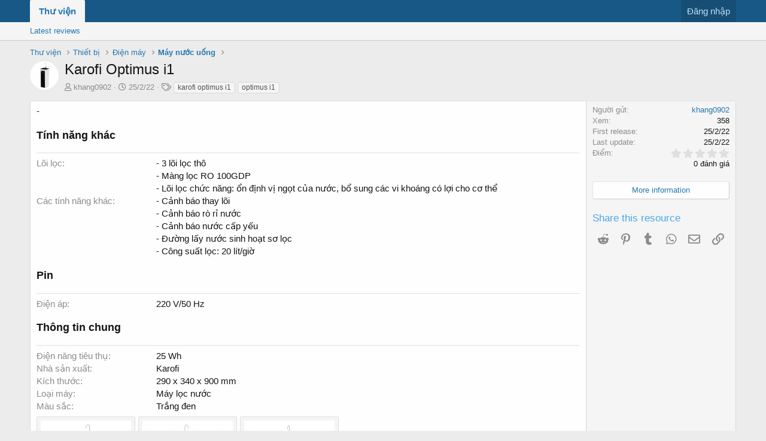

--- FILE ---
content_type: text/html; charset=utf-8
request_url: https://thuvien.tinhte.vn/resources/karofi-optimus-i1.71954/
body_size: 7699
content:
<!DOCTYPE html>
<html id="XF" lang="vi-VN" dir="LTR"
	data-app="public"
	data-template="xfrm_resource_view"
	data-container-key="xfrmCategory-42"
	data-content-key=""
	data-logged-in="false"
	data-cookie-prefix="thuvien_"
	class="has-no-js template-xfrm_resource_view"
	 data-run-jobs="">
<head>
	<meta charset="utf-8" />
	<meta http-equiv="X-UA-Compatible" content="IE=Edge" />
	<meta name="viewport" content="width=device-width, initial-scale=1">

	
	
	

	<title>Karofi Optimus i1 | Thư viện Tinh tế</title>

	
		
		<meta name="description" content="-" />
		<meta property="og:description" content="-" />
		<meta property="twitter:description" content="-" />
	
	
		<meta property="og:url" content="https://tinhte.vn/resources/karofi-optimus-i1.71954/" />
	
		<link rel="canonical" href="https://tinhte.vn/resources/karofi-optimus-i1.71954/" />
	

	
		
	
	
	<meta property="og:site_name" content="Thư viện Tinh tế" />


	
	
		
	
	
	<meta property="og:type" content="website" />


	
	
		
	
	
	
		<meta property="og:title" content="Karofi Optimus i1" />
		<meta property="twitter:title" content="Karofi Optimus i1" />
	


	
	
	
	

	
		<meta name="theme-color" content="#185886" />
	

	
	

	
	<link rel="preload" href="/styles/fonts/fa/fa-regular-400.woff2" as="font" type="font/woff2" crossorigin="anonymous" />


	<link rel="preload" href="/styles/fonts/fa/fa-solid-900.woff2" as="font" type="font/woff2" crossorigin="anonymous" />


<link rel="preload" href="/styles/fonts/fa/fa-brands-400.woff2" as="font" type="font/woff2" crossorigin="anonymous" />

	<link rel="stylesheet" href="/css.php?css=public%3Anormalize.css%2Cpublic%3Acore.less%2Cpublic%3Aapp.less&amp;s=80&amp;l=2&amp;d=1691482759&amp;k=53d0e955d250ec8432856547d4c3b32391580b27" />

	<link rel="stylesheet" href="/css.php?css=public%3Aattachments.less%2Cpublic%3Alightbox.less%2Cpublic%3Arating_stars.less%2Cpublic%3Ashare_controls.less%2Cpublic%3Axfrm.less%2Cpublic%3Aextra.less&amp;s=80&amp;l=2&amp;d=1691482759&amp;k=7fb8f57a571dffcdc8481987e6b2e855b8d1ec84" />

	
		<script src="/js/xf/preamble.min.js?_v=c16c8864"></script>
	


	
	
	
	<script async src="https://www.googletagmanager.com/gtag/js?id=UA-2120640-1"></script>
	<script>
		window.dataLayer = window.dataLayer || [];
		function gtag(){dataLayer.push(arguments);}
		gtag('js', new Date());
		gtag('config', 'UA-2120640-1', {
			// 
			
				'cookie_domain': '.thuvien.tinhte.vn',
			
			
		});
	</script>



<script async src="https://pagead2.googlesyndication.com/pagead/js/adsbygoogle.js"></script>
<script>
  (adsbygoogle = window.adsbygoogle || []).push({
    google_ad_client: "ca-pub-3591619806585325",
    enable_page_level_ads: true
  });
</script>

</head>
<body data-template="xfrm_resource_view">

<div class="p-pageWrapper" id="top">



<header class="p-header" id="header">
	<div class="p-header-inner">
		<div class="p-header-content">

			<div class="p-header-logo p-header-logo--image">
				<a href="/">
					<img src="/styles/default/xenforo/xenforo-logo.png"
						alt="Thư viện Tinh tế"
						 />
				</a>
			</div>

			
		</div>
	</div>
</header>





	<div class="p-navSticky p-navSticky--primary" data-xf-init="sticky-header">
		
	<nav class="p-nav">
		<div class="p-nav-inner">
			<a class="p-nav-menuTrigger" data-xf-click="off-canvas" data-menu=".js-headerOffCanvasMenu" role="button" tabindex="0">
				<i aria-hidden="true"></i>
				<span class="p-nav-menuText">Menu</span>
			</a>

			<div class="p-nav-smallLogo">
				<a href="/">
					<img src="/styles/default/xenforo/xenforo-logo.png"
						alt="Thư viện Tinh tế"
					 />
				</a>
			</div>

			<div class="p-nav-scroller hScroller" data-xf-init="h-scroller" data-auto-scroll=".p-navEl.is-selected">
				<div class="hScroller-scroll">
					<ul class="p-nav-list js-offCanvasNavSource">
					
						<li>
							
	<div class="p-navEl is-selected" data-has-children="true">
		

			
	
	<a href="/"
		class="p-navEl-link p-navEl-link--splitMenu "
		
		
		data-nav-id="xfrm">Thư viện</a>


			<a data-xf-key="1"
				data-xf-click="menu"
				data-menu-pos-ref="< .p-navEl"
				data-arrow-pos-ref="< .p-navEl"
				class="p-navEl-splitTrigger"
				role="button"
				tabindex="0"
				aria-label="Toggle expanded"
				aria-expanded="false"
				aria-haspopup="true"></a>

		
		
			<div class="menu menu--structural" data-menu="menu" aria-hidden="true">
				<div class="menu-content">
					<!--<h4 class="menu-header">Thư viện</h4>-->
					
						
	
	
	<a href="/resources/latest-reviews"
		class="menu-linkRow u-indentDepth0 js-offCanvasCopy "
		
		
		data-nav-id="xfrmLatestReviews">Latest reviews</a>

	

					
				</div>
			</div>
		
	</div>

						</li>
					
					</ul>
				</div>
			</div>

			<div class="p-nav-opposite">
				<div class="p-navgroup p-account p-navgroup--guest">
					
						<a href="/login/" class="p-navgroup-link p-navgroup-link--textual p-navgroup-link--logIn"
							data-xf-click="overlay" data-follow-redirects="on">
							<span class="p-navgroup-linkText">Đăng nhập</span>
						</a>
						
					
				</div>

				<div class="p-navgroup p-discovery p-discovery--noSearch">
					<a href="/whats-new/"
						class="p-navgroup-link p-navgroup-link--iconic p-navgroup-link--whatsnew"
						title="Bài mới">
						<i aria-hidden="true"></i>
						<span class="p-navgroup-linkText">Bài mới</span>
					</a>

					
				</div>
			</div>
		</div>
	</nav>

	</div>
	
	
		<div class="p-sectionLinks">
			<div class="p-sectionLinks-inner hScroller" data-xf-init="h-scroller">
				<div class="hScroller-scroll">
					<ul class="p-sectionLinks-list">
					
						<li>
							
	<div class="p-navEl " >
		

			
	
	<a href="/resources/latest-reviews"
		class="p-navEl-link "
		
		data-xf-key="alt+1"
		data-nav-id="xfrmLatestReviews">Latest reviews</a>


			

		
		
	</div>

						</li>
					
					</ul>
				</div>
			</div>
		</div>
	



<div class="offCanvasMenu offCanvasMenu--nav js-headerOffCanvasMenu" data-menu="menu" aria-hidden="true" data-ocm-builder="navigation">
	<div class="offCanvasMenu-backdrop" data-menu-close="true"></div>
	<div class="offCanvasMenu-content">
		<div class="offCanvasMenu-header">
			Menu
			<a class="offCanvasMenu-closer" data-menu-close="true" role="button" tabindex="0" aria-label="Đóng"></a>
		</div>
		
			<div class="p-offCanvasRegisterLink">
				<div class="offCanvasMenu-linkHolder">
					<a href="/login/" class="offCanvasMenu-link" data-xf-click="overlay" data-menu-close="true">
						Đăng nhập
					</a>
				</div>
				<hr class="offCanvasMenu-separator" />
				
			</div>
		
		<div class="js-offCanvasNavTarget"></div>
	</div>
</div>

<div class="p-body">
	<div class="p-body-inner">
		<!--XF:EXTRA_OUTPUT-->

		

		

		
		
	
		<ul class="p-breadcrumbs "
			itemscope itemtype="https://schema.org/BreadcrumbList">
		
			

			
			

			
				
				
	<li itemprop="itemListElement" itemscope itemtype="https://schema.org/ListItem">
		<a href="/" itemprop="item">
			<span itemprop="name">Thư viện</span>
		</a>
		<meta itemprop="position" content="1" />
	</li>

			
			
				
				
	<li itemprop="itemListElement" itemscope itemtype="https://schema.org/ListItem">
		<a href="/resources/categories/thiet-bi.10/" itemprop="item">
			<span itemprop="name">Thiết bị</span>
		</a>
		<meta itemprop="position" content="2" />
	</li>

			
				
				
	<li itemprop="itemListElement" itemscope itemtype="https://schema.org/ListItem">
		<a href="/resources/categories/dien-may.24/" itemprop="item">
			<span itemprop="name">Điện máy</span>
		</a>
		<meta itemprop="position" content="3" />
	</li>

			
				
				
	<li itemprop="itemListElement" itemscope itemtype="https://schema.org/ListItem">
		<a href="/resources/categories/may-nuoc-uong.42/" itemprop="item">
			<span itemprop="name">Máy nước uống</span>
		</a>
		<meta itemprop="position" content="4" />
	</li>

			

		
		</ul>
	

		

		
	<noscript><div class="blockMessage blockMessage--important blockMessage--iconic u-noJsOnly">JavaScript is disabled. For a better experience, please enable JavaScript in your browser before proceeding.</div></noscript>

		
	<!--[if lt IE 9]><div class="blockMessage blockMessage&#45;&#45;important blockMessage&#45;&#45;iconic">You are using an out of date browser. It  may not display this or other websites correctly.<br />You should upgrade or use an <a href="https://www.google.com/chrome/browser/" target="_blank">alternative browser</a>.</div><![endif]-->


		
			<div class="p-body-header">
				
		<div class="contentRow contentRow--hideFigureNarrow">
			<span class="contentRow-figure">
				
					<span  class="avatar avatar--s"><img src="https://thuvien.tinhte.vn/data/resource_icons/71/71954.jpg?1645798787" alt="Karofi Optimus i1" /></span>
				
			</span>
			<div class="contentRow-main">
				<div class="p-title">
					<h1 class="p-title-value">
						
							Karofi Optimus i1
						
						
					</h1>
					
				</div>
				
					<div class="p-description">
						
							<ul class="listInline listInline--bullet">
								<li>
									<i class="fa--xf far fa-user" aria-hidden="true" title="Người gửi"></i>
									<span class="u-srOnly">Người gửi</span>

									<a href="/members/khang0902.2150746/" class="username  u-concealed" dir="auto" data-user-id="2150746" data-xf-init="member-tooltip"><span class="username--admin">khang0902</span></a>
								</li>
								<li>
									<i class="fa--xf far fa-clock" aria-hidden="true" title="Creation date"></i>
									<span class="u-srOnly">Creation date</span>

									<a href="/resources/karofi-optimus-i1.71954/" class="u-concealed"><time  class="u-dt" dir="auto" datetime="2022-02-25T21:19:38+0700" data-time="1645798778" data-date-string="25/2/22" data-time-string="21:19" title="21:19 ngày 25/2/22">25/2/22</time></a>
								</li>
								
									<li>

										

	

	<dl class="tagList tagList--resource-71954 ">
		<dt>
			
				
		<i class="fa--xf far fa-tags" aria-hidden="true" title="Tag"></i>
		<span class="u-srOnly">Tag</span>
	
			
		</dt>
		<dd>
			<span class="js-tagList">
				
					
						<a href="/tags/karofi-optimus-i1/" class="tagItem" dir="auto">karofi optimus i1</a>
					
						<a href="/tags/optimus-i1/" class="tagItem" dir="auto">optimus i1</a>
					
				
			</span>
		</dd>
	</dl>


									</li>
								
								
							</ul>
						
					</div>
				
			</div>
		</div>
	
			</div>
		

		<div class="p-body-main  ">
			

			<div class="p-body-content">
				
				<div class="p-body-pageContent">





	

	




	



	



	








	
	
	
		
	
	
	


	
	
	
		
	
	
	


	
	
		
	
	
	


	
	










	
		
		
	


<div class="block">
	
	<div class="block-container">
		<div class="block-body lbContainer js-resourceBody"
			data-xf-init="lightbox"
			data-lb-id="resource-71954"
			data-lb-caption-desc="khang0902 &middot; 21:19 ngày 25/2/22">

			<div class="resourceBody">
				<article class="resourceBody-main js-lbContainer">
					

	
	
		
		
	
		
		
	
		
		
	
		
		
	
		
		
	
		
		
	


					
						<div class="bbWrapper">-</div>
					

					

	
	
		
		
	
		
		
	
		
		
			<div class="xfrruGroup xfrruGroup--tulanh_khac xfrruGroup--below_info xfrruGroup--view">
				<h3>
					Tính năng khác
				</h3>
				<div class="resourceBody-fields resourceBody-fields--after">

		
			

	
		
			<dl class="pairs pairs--columns pairs--fixedSmall">
				<dt>Lõi lọc</dt>
				<dd>
					
	
		
			- 3 lõi lọc thô<br />
- Màng lọc RO 100GDP<br />
- Lõi lọc chức năng: ổn định vị ngọt của nước, bổ sung các vi khoáng có lợi cho cơ thể
		
	

				</dd>
			</dl>
		
	
		
	
		
	
		
			<dl class="pairs pairs--columns pairs--fixedSmall">
				<dt>Các tính năng khác</dt>
				<dd>
					
	
		
			- Cảnh báo thay lõi<br />
- Cảnh báo rò rỉ nước<br />
- Cảnh báo nước cấp yếu<br />
- Đường lấy nước sinh hoạt sơ lọc<br />
- Công suất lọc: 20 lít/giờ
		
	

				</dd>
			</dl>
		
	

		
		
				</div>
			</div>
		
	
		
		
			<div class="xfrruGroup xfrruGroup--battery xfrruGroup--below_info xfrruGroup--view">
				<h3>
					Pin
				</h3>
				<div class="resourceBody-fields resourceBody-fields--after">

		
			

	
		
			<dl class="pairs pairs--columns pairs--fixedSmall">
				<dt>Điện áp</dt>
				<dd>
					
	
		
			220 V/50 Hz
		
	

				</dd>
			</dl>
		
	

		
		
				</div>
			</div>
		
	
		
		
			<div class="xfrruGroup xfrruGroup--thong_tin_chung xfrruGroup--below_info xfrruGroup--view">
				<h3>
					Thông tin chung
				</h3>
				<div class="resourceBody-fields resourceBody-fields--after">

		
			

	
		
	
		
	
		
	
		
			<dl class="pairs pairs--columns pairs--fixedSmall">
				<dt>Điện năng tiêu thụ</dt>
				<dd>
					
	
		
			25 Wh
		
	

				</dd>
			</dl>
		
	
		
			<dl class="pairs pairs--columns pairs--fixedSmall">
				<dt>Nhà sản xuất</dt>
				<dd>
					
	
		
			Karofi
		
	

				</dd>
			</dl>
		
	
		
			<dl class="pairs pairs--columns pairs--fixedSmall">
				<dt>Kích thước</dt>
				<dd>
					
	
		
			290 x 340 x 900 mm
		
	

				</dd>
			</dl>
		
	
		
	
		
			<dl class="pairs pairs--columns pairs--fixedSmall">
				<dt>Loại máy</dt>
				<dd>
					
	
		
			Máy lọc nước
		
	

				</dd>
			</dl>
		
	
		
			<dl class="pairs pairs--columns pairs--fixedSmall">
				<dt>Màu sắc</dt>
				<dd>
					
	
		
			Trắng đen
		
	

				</dd>
			</dl>
		
	
		
	

		
		
				</div>
			</div>
		
	
		
		
	


					
						
							
							<ul class="attachmentList resourceBody-attachments">
								
									
										
	<li class="attachment hasEngine">
		
			
	
		
		
	


			<div class="attachment-icon attachment-icon--img">
				<a href="https://thuvien.tinhte.vn/data/2022/02/4557665_fbaf819aa437788fac5865d9573e2dfb.jpg" target="_blank" class="js-lbImage">
					<img src="https://thuvien.tinhte.vn/data/2022/02/4557665_fbaf819aa437788fac5865d9573e2dfb_thumb.jpg" alt="Karofi_optimus_s1_1.jpg" />
				</a>
			</div>
		
		<div class="attachment-name">
			<a href="https://thuvien.tinhte.vn/data/2022/02/4557665_fbaf819aa437788fac5865d9573e2dfb.jpg" target="_blank" title="Karofi_optimus_s1_1.jpg">Karofi_optimus_s1_1.jpg</a>
		</div>
		<div class="attachment-details">
			<span class="attachment-details-size">53 KB</span>
			<span class="attachment-details-views">Xem: 0</span>
		</div>
	</li>

									
										
	<li class="attachment hasEngine">
		
			
	
		
		
	


			<div class="attachment-icon attachment-icon--img">
				<a href="https://thuvien.tinhte.vn/data/2022/02/4557666_7783b3863bd59e762e2164967bb60038.jpg" target="_blank" class="js-lbImage">
					<img src="https://thuvien.tinhte.vn/data/2022/02/4557666_7783b3863bd59e762e2164967bb60038_thumb.jpg" alt="Karofi_optimus_s1_2.jpg" />
				</a>
			</div>
		
		<div class="attachment-name">
			<a href="https://thuvien.tinhte.vn/data/2022/02/4557666_7783b3863bd59e762e2164967bb60038.jpg" target="_blank" title="Karofi_optimus_s1_2.jpg">Karofi_optimus_s1_2.jpg</a>
		</div>
		<div class="attachment-details">
			<span class="attachment-details-size">52.5 KB</span>
			<span class="attachment-details-views">Xem: 0</span>
		</div>
	</li>

									
										
	<li class="attachment hasEngine">
		
			
	
		
		
	


			<div class="attachment-icon attachment-icon--img">
				<a href="https://thuvien.tinhte.vn/data/2022/02/4557667_45a4a191fbe82126a1574a010543f62c.jpg" target="_blank" class="js-lbImage">
					<img src="https://thuvien.tinhte.vn/data/2022/02/4557667_45a4a191fbe82126a1574a010543f62c_thumb.jpg" alt="Karofi_optimus_s1_3.jpg" />
				</a>
			</div>
		
		<div class="attachment-name">
			<a href="https://thuvien.tinhte.vn/data/2022/02/4557667_45a4a191fbe82126a1574a010543f62c.jpg" target="_blank" title="Karofi_optimus_s1_3.jpg">Karofi_optimus_s1_3.jpg</a>
		</div>
		<div class="attachment-details">
			<span class="attachment-details-size">52.5 KB</span>
			<span class="attachment-details-views">Xem: 0</span>
		</div>
	</li>

									
								
							</ul>
						
					

					

					<div class="reactionsBar js-reactionsList ">
						
					</div>

					<div class="js-historyTarget toggleTarget" data-href="trigger-href"></div>
				</article>

				<div class="resourceBody-sidebar">
					<div class="resourceSidebarGroup">
						<dl class="pairs pairs--justified">
							<dt>Người gửi</dt>
							<dd><a href="/members/khang0902.2150746/" class="username " dir="auto" data-user-id="2150746" data-xf-init="member-tooltip"><span class="username--admin">khang0902</span></a></dd>
						</dl>
						
						<dl class="pairs pairs--justified">
							<dt>Xem</dt>
							<dd>358</dd>
						</dl>
						<dl class="pairs pairs--justified">
							<dt>First release</dt>
							<dd><time  class="u-dt" dir="auto" datetime="2022-02-25T21:19:38+0700" data-time="1645798778" data-date-string="25/2/22" data-time-string="21:19" title="21:19 ngày 25/2/22">25/2/22</time></dd>
						</dl>
						<dl class="pairs pairs--justified">
							<dt>Last update</dt>
							<dd><time  class="u-dt" dir="auto" datetime="2022-02-25T21:19:38+0700" data-time="1645798778" data-date-string="25/2/22" data-time-string="21:19" title="21:19 ngày 25/2/22">25/2/22</time></dd>
						</dl>
						<dl class="pairs pairs--justified">
							<dt>Điểm</dt>
							<dd>
								
	<span class="ratingStarsRow ratingStarsRow--textBlock">
		
	

	<span class="ratingStars " title="0.00 star(s)">
		<span class="ratingStars-star"></span>
		<span class="ratingStars-star"></span>
		<span class="ratingStars-star"></span>
		<span class="ratingStars-star"></span>
		<span class="ratingStars-star"></span>
		<span class="u-srOnly">0.00 star(s)</span>
	</span>

		<span class="ratingStarsRow-text">
			0 đánh giá
		</span>
	</span>

							</dd>
						</dl>
					</div>

					
						<div class="resourceSidebarGroup resourceSidebarGroup--buttons">
							
								

								
									<a href="https://karofi.com/may-loc-nuoc-optimus-i1-sp96.html" class="button--link button--fullWidth button"><span class="button-text">More information</span></a>
								

								
							
						</div>
					

					

					
						<div class="resourceSidebarGroup">
							<h4 class="resourceSidebarGroup-title">Share this resource</h4>
							
								
	
		
		<div class="shareButtons shareButtons--iconic" data-xf-init="share-buttons" data-page-url="" data-page-title="" data-page-desc="">
			

			<div class="shareButtons-buttons">
				

					

					

					
						<a class="shareButtons-button shareButtons-button--brand shareButtons-button--reddit" data-href="https://reddit.com/submit?url={url}&amp;title={title}">
							<i aria-hidden="true"></i>
							<span>Reddit</span>
						</a>
					

					
						<a class="shareButtons-button shareButtons-button--brand shareButtons-button--pinterest" data-href="https://pinterest.com/pin/create/bookmarklet/?url={url}&amp;description={title}">
							<i aria-hidden="true"></i>
							<span>Pinterest</span>
						</a>
					

					
						<a class="shareButtons-button shareButtons-button--brand shareButtons-button--tumblr" data-href="https://www.tumblr.com/widgets/share/tool?canonicalUrl={url}&amp;title={title}">
							<i aria-hidden="true"></i>
							<span>Tumblr</span>
						</a>
					

					
						<a class="shareButtons-button shareButtons-button--brand shareButtons-button--whatsApp" data-href="https://api.whatsapp.com/send?text={title}&nbsp;{url}">
							<i aria-hidden="true"></i>
							<span>WhatsApp</span>
						</a>
					

					
						<a class="shareButtons-button shareButtons-button--email" data-href="mailto:?subject={title}&amp;body={url}">
							<i aria-hidden="true"></i>
							<span>Email</span>
						</a>
					

					
						<a class="shareButtons-button shareButtons-button--link is-hidden" data-clipboard="{url}">
							<i aria-hidden="true"></i>
							<span>Link</span>
						</a>
					
				
			</div>
		</div>
	

							
						</div>
					
				</div>
			</div>
		</div>
	</div>
</div>



</div>
				
			</div>

			
		</div>

		
		
	
		<ul class="p-breadcrumbs p-breadcrumbs--bottom"
			itemscope itemtype="https://schema.org/BreadcrumbList">
		
			

			
			

			
				
				
	<li itemprop="itemListElement" itemscope itemtype="https://schema.org/ListItem">
		<a href="/" itemprop="item">
			<span itemprop="name">Thư viện</span>
		</a>
		<meta itemprop="position" content="1" />
	</li>

			
			
				
				
	<li itemprop="itemListElement" itemscope itemtype="https://schema.org/ListItem">
		<a href="/resources/categories/thiet-bi.10/" itemprop="item">
			<span itemprop="name">Thiết bị</span>
		</a>
		<meta itemprop="position" content="2" />
	</li>

			
				
				
	<li itemprop="itemListElement" itemscope itemtype="https://schema.org/ListItem">
		<a href="/resources/categories/dien-may.24/" itemprop="item">
			<span itemprop="name">Điện máy</span>
		</a>
		<meta itemprop="position" content="3" />
	</li>

			
				
				
	<li itemprop="itemListElement" itemscope itemtype="https://schema.org/ListItem">
		<a href="/resources/categories/may-nuoc-uong.42/" itemprop="item">
			<span itemprop="name">Máy nước uống</span>
		</a>
		<meta itemprop="position" content="4" />
	</li>

			

		
		</ul>
	

		
	</div>
</div>

<footer class="p-footer" id="footer">
	<div class="p-footer-inner">

		<div class="p-footer-row">
			
			<div class="p-footer-row-opposite">
				<ul class="p-footer-linkList">
					

					
						<li><a href="http://tinhte.vn/threads/noi-quy-dien-dan.20/">Điều khoản & Quy định</a></li>
					

					
						<li><a href="/hotro/privacy-policy/">Privacy policy</a></li>
					

					
						<li><a href="/hotro/">Giúp đỡ</a></li>
					

					

					<li><a href="/forums/-/index.rss" target="_blank" class="p-footer-rssLink" title="RSS"><span aria-hidden="true"><i class="fa fa-rss"></i><span class="u-srOnly">RSS</span></span></a></li>
				</ul>
			</div>
		</div>

		
			<div class="p-footer-copyright">
			
				
				Chịu trách nhiệm nội dung: Trần Mạnh Hiệp • © 2015 Công ty Cổ phần MXH Tinh tế <br/>Địa chỉ: 209 Đường Nam Kỳ Khởi Nghĩa, Phường 7, Quận 3, TP.HCM • Giấy phép MXH số 385/GP-TTTT do Bộ TTTT cấp.
			
			</div>
		

		
	</div>
</footer>

</div> <!-- closing p-pageWrapper -->

<div class="u-bottomFixer js-bottomFixTarget">
	
	
</div>


	<div class="u-scrollButtons js-scrollButtons" data-trigger-type="up">
		<a href="#top" class="button--scroll button" data-xf-click="scroll-to"><span class="button-text"><i class="fa fa-arrow-up"></i><span class="u-srOnly">Top</span></span></a>
		
	</div>



	<script src="https://ajax.googleapis.com/ajax/libs/jquery/3.3.1/jquery.min.js"></script><script>window.jQuery || document.write('<script src="/js/vendor/jquery/jquery-3.3.1.min.js?_v=c16c8864"><\/script>')</script>
	<script src="/js/vendor/vendor-compiled.js?_v=c16c8864"></script>
	<script src="/js/xf/core-compiled.js?_v=c16c8864"></script>
	
    
    


<script src="/js/xf/lightbox-compiled.js?_v=c16c8864"></script>


	<script>
		jQuery.extend(true, XF.config, {
			// 
			userId: 0,
			enablePush: false,
			pushAppServerKey: '',
			url: {
				fullBase: 'https://thuvien.tinhte.vn/',
				basePath: '/',
				css: '/css.php?css=__SENTINEL__&s=80&l=2&d=1691482759',
				keepAlive: '/login/keep-alive'
			},
			cookie: {
				path: '/',
				domain: '.thuvien.tinhte.vn',
				prefix: 'thuvien_',
				secure: true
			},
			csrf: '1768622039,72b227a61ff1383bbd4102f95ef283d6',
			js: {"\/js\/xf\/lightbox-compiled.js?_v=c16c8864":true},
			css: {"public:attachments.less":true,"public:lightbox.less":true,"public:rating_stars.less":true,"public:share_controls.less":true,"public:xfrm.less":true,"public:extra.less":true},
			time: {
				now: 1768622039,
				today: 1768582800,
				todayDow: 6,
				tomorrow: 1768669200,
				yesterday: 1768496400,
				week: 1768064400
			},
			borderSizeFeature: '3px',
			fontAwesomeWeight: 'r',
			enableRtnProtect: true,
			enableFormSubmitSticky: true,
			uploadMaxFilesize: 52428800,
			allowedVideoExtensions: ["m4v","mov","mp4","mp4v","mpeg","mpg","ogv","webm"],
			shortcodeToEmoji: true,
			visitorCounts: {
				conversations_unread: '0',
				alerts_unread: '0',
				total_unread: '0',
				title_count: true,
				icon_indicator: true
			},
			jsState: {},
			publicMetadataLogoUrl: '',
			publicPushBadgeUrl: 'https://thuvien.tinhte.vn/styles/default/xenforo/bell.png'
		});

		jQuery.extend(XF.phrases, {
			// 
			date_x_at_time_y: "{time} ngày {date}",
			day_x_at_time_y:  "{day} lúc {time}",
			yesterday_at_x:   "{time} hôm qua",
			x_minutes_ago:    "{minutes} phút trước",
			one_minute_ago:   "1 phút trước",
			a_moment_ago:     "Mới đây",
			today_at_x:       "{time} hôm nay",
			in_a_moment:      "In a moment",
			in_a_minute:      "In a minute",
			in_x_minutes:     "In {minutes} minutes",
			later_today_at_x: "Later today at {time}",
			tomorrow_at_x:    "Tomorrow at {time}",

			day0: "Chủ nhật",
			day1: "Thứ hai",
			day2: "Thứ ba",
			day3: "Thứ tư",
			day4: "Thứ năm",
			day5: "thứ sáu",
			day6: "Thứ bảy",

			dayShort0: "Sun",
			dayShort1: "Mon",
			dayShort2: "Tue",
			dayShort3: "Wed",
			dayShort4: "Thu",
			dayShort5: "Fri",
			dayShort6: "Sat",

			month0: "Tháng 1",
			month1: "Tháng 2",
			month2: "Tháng 3",
			month3: "Tháng 4",
			month4: "Tháng 5",
			month5: "Tháng 6",
			month6: "Tháng 7",
			month7: "Tháng 8",
			month8: "Tháng 9",
			month9: "Tháng 10",
			month10: "Tháng 11",
			month11: "Tháng 12",

			active_user_changed_reload_page: "The active user has changed. Reload the page for the latest version.",
			server_did_not_respond_in_time_try_again: "The server did not respond in time. Please try again.",
			oops_we_ran_into_some_problems: "Oops! We ran into some problems.",
			oops_we_ran_into_some_problems_more_details_console: "Oops! We ran into some problems. Please try again later. More error details may be in the browser console.",
			file_too_large_to_upload: "The file is too large to be uploaded.",
			uploaded_file_is_too_large_for_server_to_process: "Tập tin được tải lên quá lớn cho máy chủ để xử lý.",
			files_being_uploaded_are_you_sure: "Files are still being uploaded. Are you sure you want to submit this form?",
			attach: "Attach files",
			rich_text_box: "Rich text box",
			close: "Đóng",
			link_copied_to_clipboard: "Link copied to clipboard.",
			text_copied_to_clipboard: "Text copied to clipboard.",
			loading: "Đang tải…",

			processing: "Processing",
			'processing...': "Processing…",

			showing_x_of_y_items: "Hiện {count} trong {total} items",
			showing_all_items: "Showing all items",
			no_items_to_display: "No items to display",

			push_enable_notification_title: "Push notifications enabled successfully at Thư viện Tinh tế",
			push_enable_notification_body: "Thank you for enabling push notifications!"
		});
	</script>

	<form style="display:none" hidden="hidden">
		<input type="text" name="_xfClientLoadTime" value="" id="_xfClientLoadTime" title="_xfClientLoadTime" tabindex="-1" />
	</form>

	



	<script type="application/ld+json">
	{
		"@context": "https://schema.org",
		"@type": "CreativeWork",
		"@id": "https:\/\/tinhte.vn\/resources\/karofi-optimus-i1.71954\/",
		"headline": "Karofi Optimus i1",
		"alternativeHeadline": "",
		"description": "-",
		
		
			"thumbnailUrl": "https:\/\/thuvien.tinhte.vn\/data\/resource_icons\/71\/71954.jpg?1645798787",
		
		"dateCreated": "2022-02-25T21:19:38+07:00",
		"dateModified": "2022-02-25T21:19:38+07:00",
		
		
		"author": {
			"@type": "Person",
			"name": "khang0902"
		}
	}
	</script>


<script defer src="https://static.cloudflareinsights.com/beacon.min.js/vcd15cbe7772f49c399c6a5babf22c1241717689176015" integrity="sha512-ZpsOmlRQV6y907TI0dKBHq9Md29nnaEIPlkf84rnaERnq6zvWvPUqr2ft8M1aS28oN72PdrCzSjY4U6VaAw1EQ==" data-cf-beacon='{"version":"2024.11.0","token":"1be0a5841f1946e6bb5fdb393183e9e9","server_timing":{"name":{"cfCacheStatus":true,"cfEdge":true,"cfExtPri":true,"cfL4":true,"cfOrigin":true,"cfSpeedBrain":true},"location_startswith":null}}' crossorigin="anonymous"></script>
</body>
</html>











--- FILE ---
content_type: text/html; charset=utf-8
request_url: https://www.google.com/recaptcha/api2/aframe
body_size: 265
content:
<!DOCTYPE HTML><html><head><meta http-equiv="content-type" content="text/html; charset=UTF-8"></head><body><script nonce="Chn3ktaf9umvS064xhnxmA">/** Anti-fraud and anti-abuse applications only. See google.com/recaptcha */ try{var clients={'sodar':'https://pagead2.googlesyndication.com/pagead/sodar?'};window.addEventListener("message",function(a){try{if(a.source===window.parent){var b=JSON.parse(a.data);var c=clients[b['id']];if(c){var d=document.createElement('img');d.src=c+b['params']+'&rc='+(localStorage.getItem("rc::a")?sessionStorage.getItem("rc::b"):"");window.document.body.appendChild(d);sessionStorage.setItem("rc::e",parseInt(sessionStorage.getItem("rc::e")||0)+1);localStorage.setItem("rc::h",'1768622051880');}}}catch(b){}});window.parent.postMessage("_grecaptcha_ready", "*");}catch(b){}</script></body></html>